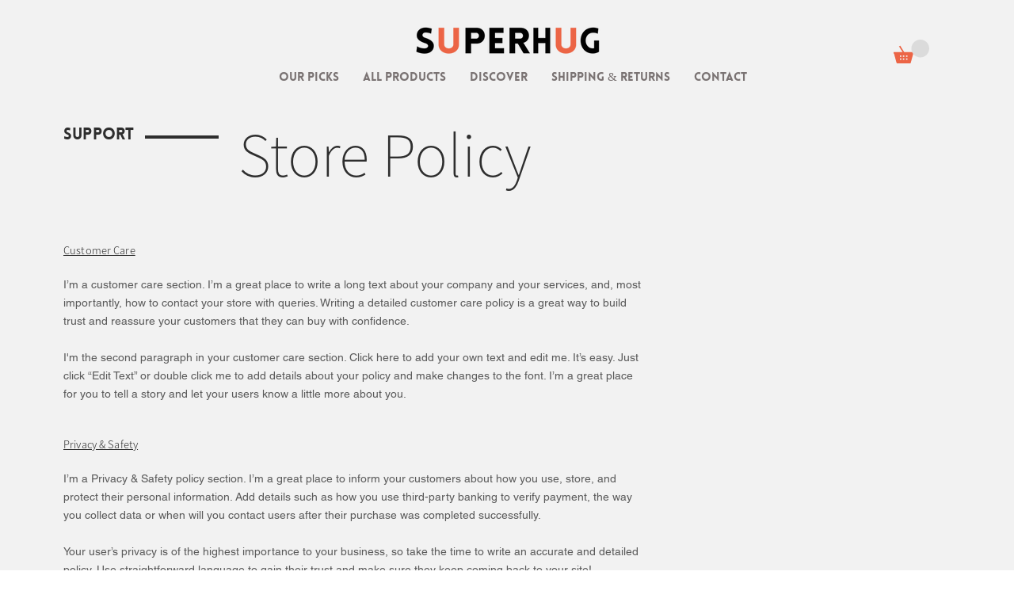

--- FILE ---
content_type: text/html; charset=utf-8
request_url: https://www.google.com/recaptcha/api2/aframe
body_size: 268
content:
<!DOCTYPE HTML><html><head><meta http-equiv="content-type" content="text/html; charset=UTF-8"></head><body><script nonce="lv2EFi5JV-G8cWVUrRwkvw">/** Anti-fraud and anti-abuse applications only. See google.com/recaptcha */ try{var clients={'sodar':'https://pagead2.googlesyndication.com/pagead/sodar?'};window.addEventListener("message",function(a){try{if(a.source===window.parent){var b=JSON.parse(a.data);var c=clients[b['id']];if(c){var d=document.createElement('img');d.src=c+b['params']+'&rc='+(localStorage.getItem("rc::a")?sessionStorage.getItem("rc::b"):"");window.document.body.appendChild(d);sessionStorage.setItem("rc::e",parseInt(sessionStorage.getItem("rc::e")||0)+1);localStorage.setItem("rc::h",'1769127079470');}}}catch(b){}});window.parent.postMessage("_grecaptcha_ready", "*");}catch(b){}</script></body></html>